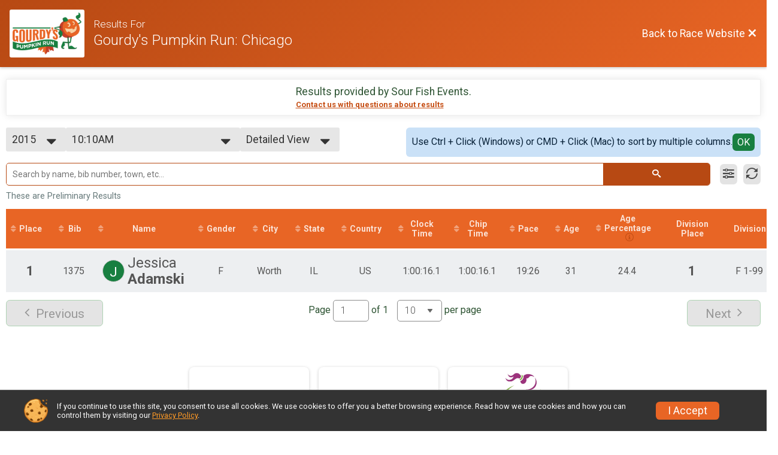

--- FILE ---
content_type: text/html; charset=utf-8
request_url: https://www.google.com/recaptcha/api2/anchor?ar=1&k=6Le2j5sUAAAAAMF1kBiipU0apiFMPV6PW36ICdtA&co=aHR0cHM6Ly9jaGljYWdvc2lnbnVwLmdvdXJkeXNwdW1wa2lucnVuLmNvbTo0NDM.&hl=en&v=PoyoqOPhxBO7pBk68S4YbpHZ&size=normal&anchor-ms=20000&execute-ms=30000&cb=cqseyxxc7g0t
body_size: 49423
content:
<!DOCTYPE HTML><html dir="ltr" lang="en"><head><meta http-equiv="Content-Type" content="text/html; charset=UTF-8">
<meta http-equiv="X-UA-Compatible" content="IE=edge">
<title>reCAPTCHA</title>
<style type="text/css">
/* cyrillic-ext */
@font-face {
  font-family: 'Roboto';
  font-style: normal;
  font-weight: 400;
  font-stretch: 100%;
  src: url(//fonts.gstatic.com/s/roboto/v48/KFO7CnqEu92Fr1ME7kSn66aGLdTylUAMa3GUBHMdazTgWw.woff2) format('woff2');
  unicode-range: U+0460-052F, U+1C80-1C8A, U+20B4, U+2DE0-2DFF, U+A640-A69F, U+FE2E-FE2F;
}
/* cyrillic */
@font-face {
  font-family: 'Roboto';
  font-style: normal;
  font-weight: 400;
  font-stretch: 100%;
  src: url(//fonts.gstatic.com/s/roboto/v48/KFO7CnqEu92Fr1ME7kSn66aGLdTylUAMa3iUBHMdazTgWw.woff2) format('woff2');
  unicode-range: U+0301, U+0400-045F, U+0490-0491, U+04B0-04B1, U+2116;
}
/* greek-ext */
@font-face {
  font-family: 'Roboto';
  font-style: normal;
  font-weight: 400;
  font-stretch: 100%;
  src: url(//fonts.gstatic.com/s/roboto/v48/KFO7CnqEu92Fr1ME7kSn66aGLdTylUAMa3CUBHMdazTgWw.woff2) format('woff2');
  unicode-range: U+1F00-1FFF;
}
/* greek */
@font-face {
  font-family: 'Roboto';
  font-style: normal;
  font-weight: 400;
  font-stretch: 100%;
  src: url(//fonts.gstatic.com/s/roboto/v48/KFO7CnqEu92Fr1ME7kSn66aGLdTylUAMa3-UBHMdazTgWw.woff2) format('woff2');
  unicode-range: U+0370-0377, U+037A-037F, U+0384-038A, U+038C, U+038E-03A1, U+03A3-03FF;
}
/* math */
@font-face {
  font-family: 'Roboto';
  font-style: normal;
  font-weight: 400;
  font-stretch: 100%;
  src: url(//fonts.gstatic.com/s/roboto/v48/KFO7CnqEu92Fr1ME7kSn66aGLdTylUAMawCUBHMdazTgWw.woff2) format('woff2');
  unicode-range: U+0302-0303, U+0305, U+0307-0308, U+0310, U+0312, U+0315, U+031A, U+0326-0327, U+032C, U+032F-0330, U+0332-0333, U+0338, U+033A, U+0346, U+034D, U+0391-03A1, U+03A3-03A9, U+03B1-03C9, U+03D1, U+03D5-03D6, U+03F0-03F1, U+03F4-03F5, U+2016-2017, U+2034-2038, U+203C, U+2040, U+2043, U+2047, U+2050, U+2057, U+205F, U+2070-2071, U+2074-208E, U+2090-209C, U+20D0-20DC, U+20E1, U+20E5-20EF, U+2100-2112, U+2114-2115, U+2117-2121, U+2123-214F, U+2190, U+2192, U+2194-21AE, U+21B0-21E5, U+21F1-21F2, U+21F4-2211, U+2213-2214, U+2216-22FF, U+2308-230B, U+2310, U+2319, U+231C-2321, U+2336-237A, U+237C, U+2395, U+239B-23B7, U+23D0, U+23DC-23E1, U+2474-2475, U+25AF, U+25B3, U+25B7, U+25BD, U+25C1, U+25CA, U+25CC, U+25FB, U+266D-266F, U+27C0-27FF, U+2900-2AFF, U+2B0E-2B11, U+2B30-2B4C, U+2BFE, U+3030, U+FF5B, U+FF5D, U+1D400-1D7FF, U+1EE00-1EEFF;
}
/* symbols */
@font-face {
  font-family: 'Roboto';
  font-style: normal;
  font-weight: 400;
  font-stretch: 100%;
  src: url(//fonts.gstatic.com/s/roboto/v48/KFO7CnqEu92Fr1ME7kSn66aGLdTylUAMaxKUBHMdazTgWw.woff2) format('woff2');
  unicode-range: U+0001-000C, U+000E-001F, U+007F-009F, U+20DD-20E0, U+20E2-20E4, U+2150-218F, U+2190, U+2192, U+2194-2199, U+21AF, U+21E6-21F0, U+21F3, U+2218-2219, U+2299, U+22C4-22C6, U+2300-243F, U+2440-244A, U+2460-24FF, U+25A0-27BF, U+2800-28FF, U+2921-2922, U+2981, U+29BF, U+29EB, U+2B00-2BFF, U+4DC0-4DFF, U+FFF9-FFFB, U+10140-1018E, U+10190-1019C, U+101A0, U+101D0-101FD, U+102E0-102FB, U+10E60-10E7E, U+1D2C0-1D2D3, U+1D2E0-1D37F, U+1F000-1F0FF, U+1F100-1F1AD, U+1F1E6-1F1FF, U+1F30D-1F30F, U+1F315, U+1F31C, U+1F31E, U+1F320-1F32C, U+1F336, U+1F378, U+1F37D, U+1F382, U+1F393-1F39F, U+1F3A7-1F3A8, U+1F3AC-1F3AF, U+1F3C2, U+1F3C4-1F3C6, U+1F3CA-1F3CE, U+1F3D4-1F3E0, U+1F3ED, U+1F3F1-1F3F3, U+1F3F5-1F3F7, U+1F408, U+1F415, U+1F41F, U+1F426, U+1F43F, U+1F441-1F442, U+1F444, U+1F446-1F449, U+1F44C-1F44E, U+1F453, U+1F46A, U+1F47D, U+1F4A3, U+1F4B0, U+1F4B3, U+1F4B9, U+1F4BB, U+1F4BF, U+1F4C8-1F4CB, U+1F4D6, U+1F4DA, U+1F4DF, U+1F4E3-1F4E6, U+1F4EA-1F4ED, U+1F4F7, U+1F4F9-1F4FB, U+1F4FD-1F4FE, U+1F503, U+1F507-1F50B, U+1F50D, U+1F512-1F513, U+1F53E-1F54A, U+1F54F-1F5FA, U+1F610, U+1F650-1F67F, U+1F687, U+1F68D, U+1F691, U+1F694, U+1F698, U+1F6AD, U+1F6B2, U+1F6B9-1F6BA, U+1F6BC, U+1F6C6-1F6CF, U+1F6D3-1F6D7, U+1F6E0-1F6EA, U+1F6F0-1F6F3, U+1F6F7-1F6FC, U+1F700-1F7FF, U+1F800-1F80B, U+1F810-1F847, U+1F850-1F859, U+1F860-1F887, U+1F890-1F8AD, U+1F8B0-1F8BB, U+1F8C0-1F8C1, U+1F900-1F90B, U+1F93B, U+1F946, U+1F984, U+1F996, U+1F9E9, U+1FA00-1FA6F, U+1FA70-1FA7C, U+1FA80-1FA89, U+1FA8F-1FAC6, U+1FACE-1FADC, U+1FADF-1FAE9, U+1FAF0-1FAF8, U+1FB00-1FBFF;
}
/* vietnamese */
@font-face {
  font-family: 'Roboto';
  font-style: normal;
  font-weight: 400;
  font-stretch: 100%;
  src: url(//fonts.gstatic.com/s/roboto/v48/KFO7CnqEu92Fr1ME7kSn66aGLdTylUAMa3OUBHMdazTgWw.woff2) format('woff2');
  unicode-range: U+0102-0103, U+0110-0111, U+0128-0129, U+0168-0169, U+01A0-01A1, U+01AF-01B0, U+0300-0301, U+0303-0304, U+0308-0309, U+0323, U+0329, U+1EA0-1EF9, U+20AB;
}
/* latin-ext */
@font-face {
  font-family: 'Roboto';
  font-style: normal;
  font-weight: 400;
  font-stretch: 100%;
  src: url(//fonts.gstatic.com/s/roboto/v48/KFO7CnqEu92Fr1ME7kSn66aGLdTylUAMa3KUBHMdazTgWw.woff2) format('woff2');
  unicode-range: U+0100-02BA, U+02BD-02C5, U+02C7-02CC, U+02CE-02D7, U+02DD-02FF, U+0304, U+0308, U+0329, U+1D00-1DBF, U+1E00-1E9F, U+1EF2-1EFF, U+2020, U+20A0-20AB, U+20AD-20C0, U+2113, U+2C60-2C7F, U+A720-A7FF;
}
/* latin */
@font-face {
  font-family: 'Roboto';
  font-style: normal;
  font-weight: 400;
  font-stretch: 100%;
  src: url(//fonts.gstatic.com/s/roboto/v48/KFO7CnqEu92Fr1ME7kSn66aGLdTylUAMa3yUBHMdazQ.woff2) format('woff2');
  unicode-range: U+0000-00FF, U+0131, U+0152-0153, U+02BB-02BC, U+02C6, U+02DA, U+02DC, U+0304, U+0308, U+0329, U+2000-206F, U+20AC, U+2122, U+2191, U+2193, U+2212, U+2215, U+FEFF, U+FFFD;
}
/* cyrillic-ext */
@font-face {
  font-family: 'Roboto';
  font-style: normal;
  font-weight: 500;
  font-stretch: 100%;
  src: url(//fonts.gstatic.com/s/roboto/v48/KFO7CnqEu92Fr1ME7kSn66aGLdTylUAMa3GUBHMdazTgWw.woff2) format('woff2');
  unicode-range: U+0460-052F, U+1C80-1C8A, U+20B4, U+2DE0-2DFF, U+A640-A69F, U+FE2E-FE2F;
}
/* cyrillic */
@font-face {
  font-family: 'Roboto';
  font-style: normal;
  font-weight: 500;
  font-stretch: 100%;
  src: url(//fonts.gstatic.com/s/roboto/v48/KFO7CnqEu92Fr1ME7kSn66aGLdTylUAMa3iUBHMdazTgWw.woff2) format('woff2');
  unicode-range: U+0301, U+0400-045F, U+0490-0491, U+04B0-04B1, U+2116;
}
/* greek-ext */
@font-face {
  font-family: 'Roboto';
  font-style: normal;
  font-weight: 500;
  font-stretch: 100%;
  src: url(//fonts.gstatic.com/s/roboto/v48/KFO7CnqEu92Fr1ME7kSn66aGLdTylUAMa3CUBHMdazTgWw.woff2) format('woff2');
  unicode-range: U+1F00-1FFF;
}
/* greek */
@font-face {
  font-family: 'Roboto';
  font-style: normal;
  font-weight: 500;
  font-stretch: 100%;
  src: url(//fonts.gstatic.com/s/roboto/v48/KFO7CnqEu92Fr1ME7kSn66aGLdTylUAMa3-UBHMdazTgWw.woff2) format('woff2');
  unicode-range: U+0370-0377, U+037A-037F, U+0384-038A, U+038C, U+038E-03A1, U+03A3-03FF;
}
/* math */
@font-face {
  font-family: 'Roboto';
  font-style: normal;
  font-weight: 500;
  font-stretch: 100%;
  src: url(//fonts.gstatic.com/s/roboto/v48/KFO7CnqEu92Fr1ME7kSn66aGLdTylUAMawCUBHMdazTgWw.woff2) format('woff2');
  unicode-range: U+0302-0303, U+0305, U+0307-0308, U+0310, U+0312, U+0315, U+031A, U+0326-0327, U+032C, U+032F-0330, U+0332-0333, U+0338, U+033A, U+0346, U+034D, U+0391-03A1, U+03A3-03A9, U+03B1-03C9, U+03D1, U+03D5-03D6, U+03F0-03F1, U+03F4-03F5, U+2016-2017, U+2034-2038, U+203C, U+2040, U+2043, U+2047, U+2050, U+2057, U+205F, U+2070-2071, U+2074-208E, U+2090-209C, U+20D0-20DC, U+20E1, U+20E5-20EF, U+2100-2112, U+2114-2115, U+2117-2121, U+2123-214F, U+2190, U+2192, U+2194-21AE, U+21B0-21E5, U+21F1-21F2, U+21F4-2211, U+2213-2214, U+2216-22FF, U+2308-230B, U+2310, U+2319, U+231C-2321, U+2336-237A, U+237C, U+2395, U+239B-23B7, U+23D0, U+23DC-23E1, U+2474-2475, U+25AF, U+25B3, U+25B7, U+25BD, U+25C1, U+25CA, U+25CC, U+25FB, U+266D-266F, U+27C0-27FF, U+2900-2AFF, U+2B0E-2B11, U+2B30-2B4C, U+2BFE, U+3030, U+FF5B, U+FF5D, U+1D400-1D7FF, U+1EE00-1EEFF;
}
/* symbols */
@font-face {
  font-family: 'Roboto';
  font-style: normal;
  font-weight: 500;
  font-stretch: 100%;
  src: url(//fonts.gstatic.com/s/roboto/v48/KFO7CnqEu92Fr1ME7kSn66aGLdTylUAMaxKUBHMdazTgWw.woff2) format('woff2');
  unicode-range: U+0001-000C, U+000E-001F, U+007F-009F, U+20DD-20E0, U+20E2-20E4, U+2150-218F, U+2190, U+2192, U+2194-2199, U+21AF, U+21E6-21F0, U+21F3, U+2218-2219, U+2299, U+22C4-22C6, U+2300-243F, U+2440-244A, U+2460-24FF, U+25A0-27BF, U+2800-28FF, U+2921-2922, U+2981, U+29BF, U+29EB, U+2B00-2BFF, U+4DC0-4DFF, U+FFF9-FFFB, U+10140-1018E, U+10190-1019C, U+101A0, U+101D0-101FD, U+102E0-102FB, U+10E60-10E7E, U+1D2C0-1D2D3, U+1D2E0-1D37F, U+1F000-1F0FF, U+1F100-1F1AD, U+1F1E6-1F1FF, U+1F30D-1F30F, U+1F315, U+1F31C, U+1F31E, U+1F320-1F32C, U+1F336, U+1F378, U+1F37D, U+1F382, U+1F393-1F39F, U+1F3A7-1F3A8, U+1F3AC-1F3AF, U+1F3C2, U+1F3C4-1F3C6, U+1F3CA-1F3CE, U+1F3D4-1F3E0, U+1F3ED, U+1F3F1-1F3F3, U+1F3F5-1F3F7, U+1F408, U+1F415, U+1F41F, U+1F426, U+1F43F, U+1F441-1F442, U+1F444, U+1F446-1F449, U+1F44C-1F44E, U+1F453, U+1F46A, U+1F47D, U+1F4A3, U+1F4B0, U+1F4B3, U+1F4B9, U+1F4BB, U+1F4BF, U+1F4C8-1F4CB, U+1F4D6, U+1F4DA, U+1F4DF, U+1F4E3-1F4E6, U+1F4EA-1F4ED, U+1F4F7, U+1F4F9-1F4FB, U+1F4FD-1F4FE, U+1F503, U+1F507-1F50B, U+1F50D, U+1F512-1F513, U+1F53E-1F54A, U+1F54F-1F5FA, U+1F610, U+1F650-1F67F, U+1F687, U+1F68D, U+1F691, U+1F694, U+1F698, U+1F6AD, U+1F6B2, U+1F6B9-1F6BA, U+1F6BC, U+1F6C6-1F6CF, U+1F6D3-1F6D7, U+1F6E0-1F6EA, U+1F6F0-1F6F3, U+1F6F7-1F6FC, U+1F700-1F7FF, U+1F800-1F80B, U+1F810-1F847, U+1F850-1F859, U+1F860-1F887, U+1F890-1F8AD, U+1F8B0-1F8BB, U+1F8C0-1F8C1, U+1F900-1F90B, U+1F93B, U+1F946, U+1F984, U+1F996, U+1F9E9, U+1FA00-1FA6F, U+1FA70-1FA7C, U+1FA80-1FA89, U+1FA8F-1FAC6, U+1FACE-1FADC, U+1FADF-1FAE9, U+1FAF0-1FAF8, U+1FB00-1FBFF;
}
/* vietnamese */
@font-face {
  font-family: 'Roboto';
  font-style: normal;
  font-weight: 500;
  font-stretch: 100%;
  src: url(//fonts.gstatic.com/s/roboto/v48/KFO7CnqEu92Fr1ME7kSn66aGLdTylUAMa3OUBHMdazTgWw.woff2) format('woff2');
  unicode-range: U+0102-0103, U+0110-0111, U+0128-0129, U+0168-0169, U+01A0-01A1, U+01AF-01B0, U+0300-0301, U+0303-0304, U+0308-0309, U+0323, U+0329, U+1EA0-1EF9, U+20AB;
}
/* latin-ext */
@font-face {
  font-family: 'Roboto';
  font-style: normal;
  font-weight: 500;
  font-stretch: 100%;
  src: url(//fonts.gstatic.com/s/roboto/v48/KFO7CnqEu92Fr1ME7kSn66aGLdTylUAMa3KUBHMdazTgWw.woff2) format('woff2');
  unicode-range: U+0100-02BA, U+02BD-02C5, U+02C7-02CC, U+02CE-02D7, U+02DD-02FF, U+0304, U+0308, U+0329, U+1D00-1DBF, U+1E00-1E9F, U+1EF2-1EFF, U+2020, U+20A0-20AB, U+20AD-20C0, U+2113, U+2C60-2C7F, U+A720-A7FF;
}
/* latin */
@font-face {
  font-family: 'Roboto';
  font-style: normal;
  font-weight: 500;
  font-stretch: 100%;
  src: url(//fonts.gstatic.com/s/roboto/v48/KFO7CnqEu92Fr1ME7kSn66aGLdTylUAMa3yUBHMdazQ.woff2) format('woff2');
  unicode-range: U+0000-00FF, U+0131, U+0152-0153, U+02BB-02BC, U+02C6, U+02DA, U+02DC, U+0304, U+0308, U+0329, U+2000-206F, U+20AC, U+2122, U+2191, U+2193, U+2212, U+2215, U+FEFF, U+FFFD;
}
/* cyrillic-ext */
@font-face {
  font-family: 'Roboto';
  font-style: normal;
  font-weight: 900;
  font-stretch: 100%;
  src: url(//fonts.gstatic.com/s/roboto/v48/KFO7CnqEu92Fr1ME7kSn66aGLdTylUAMa3GUBHMdazTgWw.woff2) format('woff2');
  unicode-range: U+0460-052F, U+1C80-1C8A, U+20B4, U+2DE0-2DFF, U+A640-A69F, U+FE2E-FE2F;
}
/* cyrillic */
@font-face {
  font-family: 'Roboto';
  font-style: normal;
  font-weight: 900;
  font-stretch: 100%;
  src: url(//fonts.gstatic.com/s/roboto/v48/KFO7CnqEu92Fr1ME7kSn66aGLdTylUAMa3iUBHMdazTgWw.woff2) format('woff2');
  unicode-range: U+0301, U+0400-045F, U+0490-0491, U+04B0-04B1, U+2116;
}
/* greek-ext */
@font-face {
  font-family: 'Roboto';
  font-style: normal;
  font-weight: 900;
  font-stretch: 100%;
  src: url(//fonts.gstatic.com/s/roboto/v48/KFO7CnqEu92Fr1ME7kSn66aGLdTylUAMa3CUBHMdazTgWw.woff2) format('woff2');
  unicode-range: U+1F00-1FFF;
}
/* greek */
@font-face {
  font-family: 'Roboto';
  font-style: normal;
  font-weight: 900;
  font-stretch: 100%;
  src: url(//fonts.gstatic.com/s/roboto/v48/KFO7CnqEu92Fr1ME7kSn66aGLdTylUAMa3-UBHMdazTgWw.woff2) format('woff2');
  unicode-range: U+0370-0377, U+037A-037F, U+0384-038A, U+038C, U+038E-03A1, U+03A3-03FF;
}
/* math */
@font-face {
  font-family: 'Roboto';
  font-style: normal;
  font-weight: 900;
  font-stretch: 100%;
  src: url(//fonts.gstatic.com/s/roboto/v48/KFO7CnqEu92Fr1ME7kSn66aGLdTylUAMawCUBHMdazTgWw.woff2) format('woff2');
  unicode-range: U+0302-0303, U+0305, U+0307-0308, U+0310, U+0312, U+0315, U+031A, U+0326-0327, U+032C, U+032F-0330, U+0332-0333, U+0338, U+033A, U+0346, U+034D, U+0391-03A1, U+03A3-03A9, U+03B1-03C9, U+03D1, U+03D5-03D6, U+03F0-03F1, U+03F4-03F5, U+2016-2017, U+2034-2038, U+203C, U+2040, U+2043, U+2047, U+2050, U+2057, U+205F, U+2070-2071, U+2074-208E, U+2090-209C, U+20D0-20DC, U+20E1, U+20E5-20EF, U+2100-2112, U+2114-2115, U+2117-2121, U+2123-214F, U+2190, U+2192, U+2194-21AE, U+21B0-21E5, U+21F1-21F2, U+21F4-2211, U+2213-2214, U+2216-22FF, U+2308-230B, U+2310, U+2319, U+231C-2321, U+2336-237A, U+237C, U+2395, U+239B-23B7, U+23D0, U+23DC-23E1, U+2474-2475, U+25AF, U+25B3, U+25B7, U+25BD, U+25C1, U+25CA, U+25CC, U+25FB, U+266D-266F, U+27C0-27FF, U+2900-2AFF, U+2B0E-2B11, U+2B30-2B4C, U+2BFE, U+3030, U+FF5B, U+FF5D, U+1D400-1D7FF, U+1EE00-1EEFF;
}
/* symbols */
@font-face {
  font-family: 'Roboto';
  font-style: normal;
  font-weight: 900;
  font-stretch: 100%;
  src: url(//fonts.gstatic.com/s/roboto/v48/KFO7CnqEu92Fr1ME7kSn66aGLdTylUAMaxKUBHMdazTgWw.woff2) format('woff2');
  unicode-range: U+0001-000C, U+000E-001F, U+007F-009F, U+20DD-20E0, U+20E2-20E4, U+2150-218F, U+2190, U+2192, U+2194-2199, U+21AF, U+21E6-21F0, U+21F3, U+2218-2219, U+2299, U+22C4-22C6, U+2300-243F, U+2440-244A, U+2460-24FF, U+25A0-27BF, U+2800-28FF, U+2921-2922, U+2981, U+29BF, U+29EB, U+2B00-2BFF, U+4DC0-4DFF, U+FFF9-FFFB, U+10140-1018E, U+10190-1019C, U+101A0, U+101D0-101FD, U+102E0-102FB, U+10E60-10E7E, U+1D2C0-1D2D3, U+1D2E0-1D37F, U+1F000-1F0FF, U+1F100-1F1AD, U+1F1E6-1F1FF, U+1F30D-1F30F, U+1F315, U+1F31C, U+1F31E, U+1F320-1F32C, U+1F336, U+1F378, U+1F37D, U+1F382, U+1F393-1F39F, U+1F3A7-1F3A8, U+1F3AC-1F3AF, U+1F3C2, U+1F3C4-1F3C6, U+1F3CA-1F3CE, U+1F3D4-1F3E0, U+1F3ED, U+1F3F1-1F3F3, U+1F3F5-1F3F7, U+1F408, U+1F415, U+1F41F, U+1F426, U+1F43F, U+1F441-1F442, U+1F444, U+1F446-1F449, U+1F44C-1F44E, U+1F453, U+1F46A, U+1F47D, U+1F4A3, U+1F4B0, U+1F4B3, U+1F4B9, U+1F4BB, U+1F4BF, U+1F4C8-1F4CB, U+1F4D6, U+1F4DA, U+1F4DF, U+1F4E3-1F4E6, U+1F4EA-1F4ED, U+1F4F7, U+1F4F9-1F4FB, U+1F4FD-1F4FE, U+1F503, U+1F507-1F50B, U+1F50D, U+1F512-1F513, U+1F53E-1F54A, U+1F54F-1F5FA, U+1F610, U+1F650-1F67F, U+1F687, U+1F68D, U+1F691, U+1F694, U+1F698, U+1F6AD, U+1F6B2, U+1F6B9-1F6BA, U+1F6BC, U+1F6C6-1F6CF, U+1F6D3-1F6D7, U+1F6E0-1F6EA, U+1F6F0-1F6F3, U+1F6F7-1F6FC, U+1F700-1F7FF, U+1F800-1F80B, U+1F810-1F847, U+1F850-1F859, U+1F860-1F887, U+1F890-1F8AD, U+1F8B0-1F8BB, U+1F8C0-1F8C1, U+1F900-1F90B, U+1F93B, U+1F946, U+1F984, U+1F996, U+1F9E9, U+1FA00-1FA6F, U+1FA70-1FA7C, U+1FA80-1FA89, U+1FA8F-1FAC6, U+1FACE-1FADC, U+1FADF-1FAE9, U+1FAF0-1FAF8, U+1FB00-1FBFF;
}
/* vietnamese */
@font-face {
  font-family: 'Roboto';
  font-style: normal;
  font-weight: 900;
  font-stretch: 100%;
  src: url(//fonts.gstatic.com/s/roboto/v48/KFO7CnqEu92Fr1ME7kSn66aGLdTylUAMa3OUBHMdazTgWw.woff2) format('woff2');
  unicode-range: U+0102-0103, U+0110-0111, U+0128-0129, U+0168-0169, U+01A0-01A1, U+01AF-01B0, U+0300-0301, U+0303-0304, U+0308-0309, U+0323, U+0329, U+1EA0-1EF9, U+20AB;
}
/* latin-ext */
@font-face {
  font-family: 'Roboto';
  font-style: normal;
  font-weight: 900;
  font-stretch: 100%;
  src: url(//fonts.gstatic.com/s/roboto/v48/KFO7CnqEu92Fr1ME7kSn66aGLdTylUAMa3KUBHMdazTgWw.woff2) format('woff2');
  unicode-range: U+0100-02BA, U+02BD-02C5, U+02C7-02CC, U+02CE-02D7, U+02DD-02FF, U+0304, U+0308, U+0329, U+1D00-1DBF, U+1E00-1E9F, U+1EF2-1EFF, U+2020, U+20A0-20AB, U+20AD-20C0, U+2113, U+2C60-2C7F, U+A720-A7FF;
}
/* latin */
@font-face {
  font-family: 'Roboto';
  font-style: normal;
  font-weight: 900;
  font-stretch: 100%;
  src: url(//fonts.gstatic.com/s/roboto/v48/KFO7CnqEu92Fr1ME7kSn66aGLdTylUAMa3yUBHMdazQ.woff2) format('woff2');
  unicode-range: U+0000-00FF, U+0131, U+0152-0153, U+02BB-02BC, U+02C6, U+02DA, U+02DC, U+0304, U+0308, U+0329, U+2000-206F, U+20AC, U+2122, U+2191, U+2193, U+2212, U+2215, U+FEFF, U+FFFD;
}

</style>
<link rel="stylesheet" type="text/css" href="https://www.gstatic.com/recaptcha/releases/PoyoqOPhxBO7pBk68S4YbpHZ/styles__ltr.css">
<script nonce="N7wY39MXre2ZDzwEKab4Rg" type="text/javascript">window['__recaptcha_api'] = 'https://www.google.com/recaptcha/api2/';</script>
<script type="text/javascript" src="https://www.gstatic.com/recaptcha/releases/PoyoqOPhxBO7pBk68S4YbpHZ/recaptcha__en.js" nonce="N7wY39MXre2ZDzwEKab4Rg">
      
    </script></head>
<body><div id="rc-anchor-alert" class="rc-anchor-alert"></div>
<input type="hidden" id="recaptcha-token" value="[base64]">
<script type="text/javascript" nonce="N7wY39MXre2ZDzwEKab4Rg">
      recaptcha.anchor.Main.init("[\x22ainput\x22,[\x22bgdata\x22,\x22\x22,\[base64]/[base64]/bmV3IFpbdF0obVswXSk6Sz09Mj9uZXcgWlt0XShtWzBdLG1bMV0pOks9PTM/bmV3IFpbdF0obVswXSxtWzFdLG1bMl0pOks9PTQ/[base64]/[base64]/[base64]/[base64]/[base64]/[base64]/[base64]/[base64]/[base64]/[base64]/[base64]/[base64]/[base64]/[base64]\\u003d\\u003d\x22,\[base64]\\u003d\x22,\x22w5vCqU7Cv8O4w6rCgFVGBjDCv8Ktw6hWecKEwplfwonDkRbDgho+w74Fw7USwpTDvCZHw5IQO8KxRx9KWA/DhMOrWAPCusOxwrZ9wpV9w5fCgcOgw7YTWcOLw68kaSnDkcKQw7gtwo0pYcOQwp9SPcK/[base64]/DqRzCqycxw7szK1LDksKvw67DscOafFXDji7DksK2w6jDoVt3VcKWwpNJw5DDvwjDtsKFwqwEwq8/S2fDvR0TayPDisOBY8OkFMKuwrPDtj4MacO2wogYw6bCo34dRsOlwr4Gwo3Dg8Kyw7lcwpkWBhxRw4omIhLCv8KBwrcNw6fDmQ44wro+XTtEUVbCvk5ZwoDDpcKeYMKGOMOobRTCusK1w5bDrsK6w7p/woZbMQbCqiTDgyxVwpXDm0A2N2TDv2d9XyIaw5bDncKAw69pw57CtsO8FMOQOsKEPsKGM15IworDpzvChB/DhATCsE7CqsKtPsOCeUsjDUd2KMOUw6pBw5JqfsK3wrPDuGEjGTU5w63CixMzai/CswwRwrfCjSkUE8K2T8KzwoHDikBxwps8w6/CjMK0wozCrykJwo9zw5V/wpbDmTBCw5o4Bz4YwpQIDMOHw5zDgUMdw68GOMOTwrLChsOzwoPCtFxiQEQjCAnCusKXYzfDvB96ccO2H8OawoU5w7TDisO5CEV8ScK6R8OUS8ONw5kIwr/DncOcIMK5CcOUw4liVQB0w5UXwpN0dTEbAF/CpcKad0DDt8KCwo3CvSjDqMK7woXDjC0JWxEDw5XDvcOXOXkWw4xFLCwbLAbDnjUIwpPCosOXDlw3T20Rw67CnCTCmBLCvcKOw43DsDFKw4Vgw5YhMcOjw6zDjGNpwpwCGGlAw502IcOQNA/[base64]/[base64]/[base64]/[base64]/DpErCtkvDm3fCo8OoFVXDllMvWMOdw6MtA8Kad8Otwok0w7TDp2XCiTAZw6LCqcOKw6sifMKOFR8yB8OgNXLCsBjDgMO0VQ0rVsK4bDgrwohLT0/[base64]/[base64]/DgggPwoMeXixLdSYZEyfCuMKRdsO7AcKDwpjDkQ/CqyvDqsO0wq/Dv15yw43CucOdw4IrHsKgRcK8wr7DoWrChjbDtgkLasK1ZnXDtzBwRMKCw5Ubwql9PMKxPQEUw7XDhB5zaV8Ww43DosOEAB/Co8KMwo7DmcOnwpBAAQA+worCvsKHwoIDPcKuwr3Dr8KSF8KNw4rCk8KAwoHCo00/[base64]/Ck8KXI8OeS8KXwqvChMOqw6l0DVMEccO+dR9sM3gew73CvMKTVFJlYixJB8KNwqlTw6dOw7McwoV8w43CmUIEC8Oww4APS8Kkw4vDtw0ww4PDjkfCrsKqR0PCqMOmZTwew7Jawo56w5ZuSMKyWcObA0XCs8OJGcKSQw4zXcO3woI1w4BXH8O/[base64]/DssKQw6lJe8O8wpzDpB0VbMKaFMODGUc/w5dDcx3Dq8K+fsK7wqwWL8KvWWXDk2zCgcK4w4vCtcKnwrgxBMKPSMOhwqzDs8Kcw4tMw7bDijzCpcKqwo0GbAMQJxgGw5TCo8OcMsKdeMKFE2/CiHnCgMOQw6ARwr4uNMOYTThKw6HCs8KLTCx3bGfCpcKvC17DmXcSUMOQBMOeeQ0CwqzDt8Otwo/DvCk6UsONw5/Co8KXwrwUw5pMwrwswr/[base64]/CjWXDn8KOwovCuMOtEhgVw6rDocKmw7LDrDxQw6oBLsKAw5ocf8OTwphMw6V8XXAHTnDCi2NpSgZkw5tMwonDn8K/wo3DlStOwopPwr9MJ1Evwr/DmcO5XcOaXMKwasOySWABw5Vjw5DDmV/DnCbCsUsxJ8Kcw79GCMOcwo8twovDq3TDjDkswqXDmcKMw7DCjcOxNMOJwpDDrsKjwq5oQ8K3Kwdaw6nDisOowqnCoiwBGTk5OcKLDEjCtsKlHg/DksKMw6/[base64]/[base64]/MkDCi8KiwpjDjsKjDCDCoHrDtis6w4DCv8Krw7bDgcK8w6ZQeh3DucKew6Zwc8Ouw5jDl0nDjsOBwpzDk25IUsKSwq0wFMOiwqzCo397OEzDoQwQw6rDmMOTw7xQQHbCvgx4w7XCk2oGOmbDlGRlY8OKwqdDIcOSaSZZwojCs8Osw5PDrsO6w5/DgU3DlcKLwpjDlk3DncOdw6vCn8O/w4FDF33DqMKCw6DCj8OpORB+KSrDjMOfw7Y3asO2UcO4w7BBZcKhwoBRwojDocKkw4jDncKiwp/CpVfClznCtXzCnsOlAsKxNcKxb8OJwrXChMORA3vCsEVuwr0iwotBw7rCgcK6wpF3wqbCqXo1dlgewrwzwpHCrAvCoVpmwrvCoR4oCUfClFscwqrCqxLDhsOrXU88HsK/w43Cg8K5wrgvLcKcw6TCuwPCpWHDinE7w6RPdUVgw65UwqhBw7gMF8O0TRLDkMORdiTDokLCngzDnMKAaiFuw6HCtMOvCx/[base64]/ByfCuMKaEMOMwokzNCIePsO/w7dlK8Oaw5bCo3/Dq8K4GQLDtm7CvcOOJcKQwqXDqsKwwppDw5AZw6l3w5QXw4LCmFxmwqvCmcOQK3QMw7Y1wq93w5Ukw4wADsK/wobCuABWAsOSK8Odw5/CkMKwMQPDuQzCosOHGcOee1nCp8OCwp7Dn8O2eFXDvWw/[base64]/wodLXTrDhcKFwrrCnll/w6zCiFdJOsKqQADDl8Oaw6HDlsO9WS1IPcKoS1vCmQxkw4LCvsKBBcKIw5HCqyfCvA7Dh0vDvhvCk8OWw67DucK8w6AhwrrDr23DiMKjLC5Uw7wMwqHDosOpwq7CqcO0w5ZVwrfCq8KJEWDChT3CvU1wMMOZfMOSRmpkElXDk19nwqQWwrzDgRUUwq1pwohsOk/Do8Knwo7DmcOIVsOTEcOPVX7DrVDDh3HCi8KnEVfCmMKzOjc8wrvCs1zClMKrwpXDgTPCjSQCwq1CFMOPblBgwp8tOXrCusKKw4lYw7k2UiHDi1hOw5YAwp/[base64]/[base64]/DkXTClcODwoVVw63CssKMwp3Ck8KENkjDtsKYwpEHFsKfw53Duk0YwocwGzY9wo50wqzDhcOpRHQ4woxMw6bDgcK8OcOdw5Fww694BsKywrh4w4bDhyFlewFjwqZkw4DCp8KRw7DClkdYw7Zxw5jDohHDucOmwpIGVcOyEj/Cqk4Jc0LDp8OWOsKkw79KdFPCoF86V8Obw7DCjMKYw5/CjMOEwobCssOXdQvCmsKXLsK6wrTCrEVaIcOowpnCv8K9wpnDoU7CmcOBT3ULTcKbJcKaWwhUUsOaEh/CtcKtMwo+w5lcZBBaw5zDm8OmwpzCscOKRTocwpklwrJgw4LDlQk/wocbwofCv8KRasK5w43DjnrCncKoIzMPecKVw7PCoXs+RTLDgXLDmQMRwrLDmsKfPE/DkRYtPMOzwpjDvEPDv8O0wp9fwoNWLGIMBH9cw7rCgcKSwq9FFD/DkhfDrsKzw5zDsw3Cq8OTPwTDnsOoAsKgSsKrwojDthfCpcK1w4DDrA3Do8KVwprDhcOBw5llw40FXMO9cgfCicK2wp7Cr0bDo8O3w6nDjHoFMsKxwq/DlRXCrSPCr8KuEWHDnzbCqMOZTl/CkHkgf8Kdw5fCmBIALwbCpcKtwqdKfg1vw5jDuz3CkVlXEQZNw63Ct1oYalweORrCpwNVwpnCvEHCvSHDncKiwo7CmlQmwrBgRMOuw4DDkcKdwqHDunUgw5lfwozDhMK9OUgvwpHDrMOWwqzCnQ7CosOAIQhUwrxnCyEEw5rCkxE/wr1Qw4IkSsKgKVQiw6hPKsOFw5QpB8KCwqXDkcO9wqIvw5jCiMOpRMKrw5XDu8KRBMOMTcONw5kswoPCgx11EHLCqDIMPTjDosKZwo7DsMOSwpnDmsOpwpXCu11Gw4LDgcKvw53DiidBA8OdfToiDDvDpjrDkG/Cl8KfbsO+TScYIcOrw6drCsKKNcOmw60jNcKNw4HDo8Krwo19GnA8IS8KwpjCkVAuG8KuRH/DscODf3rDgSDCisONwqp8w5zDj8Olw7YgTcK/wro0wojCgTnCs8OfwpRIO8OnTEHDncOXTl5Swpl1GnXDosKfwqvDt8OOwpdfVsKAIX0yw7QOwqtPw6XDjH9YMMO/[base64]/wplFGw9XWMKTWMOvwq3CrGVQPX3DuMONIixvXcOyQsO/[base64]/CkVBNw7vCn8KewoMjUlDDhWvDo8ONInrDlsOSwrEQP8OGwp/DgTsfw7QTwrfCqMKVw54bwpVuLE/CtyUhw4l4wr/[base64]/CsOVdMOew6bDhHbDgsKww6XDmVtPB8KxD8KiHX3ChFp6bcKAC8OhwpXDsSM2ch7CkMOuwqnClsOzwoZLHVvDoSHCrwIKJ3I4wrUJHcKuw6DDl8Kxw5/ChMOAwofDqcKgccKQwrESDsK8fw4QfxrCqcOpw7t/wo08wq5yecOmwrbCjDxOwp15VVNRw6tJw6ZfWMK3V8OAw4PCg8Oiw7Jdw5HCpcOywq/DqMOCTzfDmRDDuAoOKjhlW1zCtcONdcKdfMKdFcOxMcOsOMOTKsOqw6PDnwAwQ8K+Yn8Aw53CmRvDk8O4wrHCphzDlBQpwp0Owo3CvGIpwp/CtMKcw6nDrWLDlHfDuSTCq34Uw6jCl3sRMcKISjPDj8OaGcKKw7fCuG4WXMK6BUDConzDpxEkwpBXw6HCrS3Dk1DDqV/[base64]/Du8KtQsO4KlXCijrCqzPCkXsQwoFFwrTDixJ4TcORbcKrSMKTw4lFGUdXNzDDtsOtRVUSwofCknTCphrCncOyUsOsw6wBwq9rwq4Zw7XCpS3DmwdZQzYZXl3CuTrDpxPDnzhsE8Ohwrl0w5/DunfCp8KywrHDisKaY0DCosKswrEEw7XCksKvwpNbb8ORdMOuwr3Co8OewpZmwpExfsK3wq/CpsO+GsK9w5MwD8KGwrlZax3DoR3Dh8OJXsO3S8O2wpzDrBohcsOPV8O/[base64]/CmmZMbcKzwqQ8OxXCryQHDkckWx3CisKPw7rChiDCtcK5wppCw7ZZwqx1HcOBwrV/w4Ujw53CjXZ6dMO2w4cww7MKwo7CgHcsKVTCvcOeRw0uw4LCnsOdwovCjELDksKfOkMMPkM0wpAhwpLDojzCkHU/w6tHf0nCqsKxQcOTe8KDwp7Dp8KIwo7ChVzDgWASw6LDtcKUwqV8dMK9MmDChcOTfXrDoRp+w7ZWwrwTQyPCom9gw4bCt8Kpw7E5w6J5wr3Dq0AyXMKQwpx/woNgw7pjcDDCghvDvB1lwqTCpMKOwr3DuUwiw4Q2BB3Cl0jClsKKLcKvwr/DhGnDoMOywoNzw6EKw5BJUljCnlVwLsOvwpdfakPDoMOlwoNsw5N/N8K9QsO+GBVrw7VVw4V3wr0Pw4lWwpIPwrLDj8KkK8OEZsOLwoJPTMKMWcKbwogiwpbCv8O2woXDtHDDkcO+ZRgDLcKtwp3DvsKCEsO4wpzDjBkQw7oQwrJKwq3Dk1LDrsOxQcONXMK6U8ODOMOGFcOhw6rComrCp8Kqw4LCu3rCqmnDuCrClDfDqMO9wrhzFsK/bsKdI8Kkw5d7w6Uew4ELw541w5sOwp8tFXxHLcK3wq0Jw63CkSQYJwM9w4fCnUQfw4s6w78QwrjCjsOrw7fCkQtiw4oQB8OzPMOifMKRYcKjFlzCjhRfUit6wp/CicOYUcOjKgfDqcKrGcODw6ppwrfCl2rCp8OFw4XCtQ/CjsONwr7DvmPDl2zCkcOzw5DDmcK/DcOZFcKnw6tyO8OMwq4Lw7fCnMK/WMOVwo3DoHhZwpnDgh8lw7xzwoLCqBgywoDDq8Olw7tUKsOrYsOMVj7ChV9KbUwANsOQJMKSw5gFEU/DrDTCuSXDtsOpwpDDmQcnwqfDiXPCtxHCp8OiTMOPfsOvwoXDp8OCDMKbwpvDjsO+HsKLw6NWw6cqA8KVF8KyasOtw6oEC0HCicOVw6jDrFx6JmzCqsKoUsOwwoRTOsKfw4TDhMOjwobCk8KuwrzCsVLCh8KaRMKEDcKtQcK3wopqEcOqwoFUw6oKw5wYVy/DssKjRcKaLwvDgcKQw5rDg0svwoh6NVYswrLChhXCucKYwoo5wqthTGDChMO1f8O4DR0CAsO/w4nCuFrDmGvCkcKMLcKEw6Ilw6LCvTw6w585wqnDmsO7UGAJw7tMasKcI8OTbDp+w6TDh8OIQRErwpbCg1V1w4VsJ8Ojwoh4wq4XwrgSFcKlwr03w7sVYSBkb8OCwr4KwrTCtU8mRmvDgQN/wqvDj8OYw606wq3DuFNPf8OPTMKFc3kzwqgJw7TDhcOiC8OowpU3w7w/ZMO5w7M0WBhAHcKZM8K6w43DrMOPBsO3TGvDmlQiARlcA01VwqvDssOiGcKqZsOWw6bCt2vCmFPDiF1Vw75Hw4DDnU07YQ1OWMOWfjtGwo/DkWzCscKswrpXwp3CnMOGw5TCjMKKw70zwobCqAxuw6zCq8Kfw4PCoMOcw5zDswgpwoF7w4vDjsOAwpbDlk/DjcOdw7VFN3wdGX3Do1BJcDHDgB7CsyQbccONw7bDo0TCt3N8bsKSw7JFLcKDPAbDr8K0wrV3P8OBBSHCrcK/woXDjsOIwqrCswLChHU2aQs1w57DlcO4GMK3VlF7D8K/w6xyw7bCscOQwrLDjMKFwoHDrsK1H1vCjFwEwp9yw7bDocOWfjfCqQxcwooWwpnDosKZw5HDnm0pwqLDkh0BwrwtD1bDrsOww4bCrcObUwlvUDdVwpLDncOOAHDDhV1NwrHCrUJowo/DkcKibljClEDCtX3CqH3Cl8KiHcOTwqEEGMO+WcONw7Q+f8KPw6FJJsKiw4pZThvDkMKrScKhw5FLwr5gEMKjwoHDgMOxwoHDncOKcTNIVQxuwpcPeXfCuV58w4fChmYnbnzDpMKmAC8CP23DusOlw78Cw6TDtGnDh2rDuR7CvMKYXkA6ZU10aEQcRMO/wrNoLRU6QcOiacOdPsOnw5shc14nUgd/[base64]/[base64]/[base64]/[base64]/CrlXCvmkSw5RtK8KXJcOwbcKkwo08w6DDoFArw6tgw6DCv8K7w4YZwpFdwrDDrcO8dHILwpxVHsKOR8OZWsOTYxDDswReTcO/wqDCn8ODwqwBwoogwpxDwpd8wpU+e1TDgBwEfCPChMO9wpMHPcKwwoEUw4/DlBvCkS9zw6/CmsOawro7w6kQD8OowrU+UhBRFMKKWjjCoxnCn8OGwoZ9wo9Ew6XCnXDCnhEdTGxGCcOvw4/CsMOAwoBJZmsSw5s1BhTDu1lCbG8SwpRnw6s+UcKxZcKOcn/DqMKoNsONLMKcPW7Di08yNQQqw6JUw7Mwbmk8FgA+w4vClMKKaMKKw6TCk8OOK8Kzw6/CnGgCesKRwrkKwq50a3HDkkzChsKbwpjCl8KVwpbDuElow6rCoERVw7hibE94M8KZccKCZ8OvwoHCpcO2wprCocKPXFkiw54aAsK0wrXDoFU9V8KaQ8O5QsKlwp/CpsKwwq7DkkFtFMK0OcKEH0UAwqvDucOzDsKnf8KoQkoGw6LCnnAqACodwrHChTzDu8Kzw6jDuVXCucOqCRvCusK+PMKDwrPCunw8W8KvB8ODesKZOsOqw73Ckn/CncKMYFVewrRJCcONSFEzWcOuNMORw4TCusKjw6HDhcK/VMKWck99w5zCt8OUw75uwr/CoDDCosK0worCiWrClg/CtUEqw6bCkn13w5jDsx3DmnB9wpDDuWnDp8OFVV7ChcOUwqlybsOtOW5oJcK6w7cnw73DscKrw6DCqTIYNcOUw63DncKLwoxTwqUzdMK4bkfDj3DDjsKFwrPCvcKjwq8fwpzCvXrCth/[base64]/DksOtWcKSw4vDhcK/w7tmOALDuMK4YcKkw4hAJsOtw74/wpLCo8K4IsK3w7k3w7QcJcOcKUXCvcOaw5JFw4LCi8Opw6/[base64]/CqMK7by09wprDv8KbwocwwrfDocOKw5dfQgAhw4Ahw5zCrsK1f8OPwrNocMKyw6R4FsOHw4FSHTLClE7CoiDCmMKyaMO2w6PCjQN5w5Q1w64xwoodw7xCw4M7wrwHwq/CiSfCjTnDhBHCjV0cwrNUQ8KswrJiLR5tOSk6w6FIwoQ9woPCt2ROdsK6WMK4c8Oew6zDl1RcC8OUwofCt8K4w5TCucKYw7/[base64]/XcOZC8K/w61uGcO+w5rCkRkECGEpw64xwr/DlcOfwrzCvcKYbF5RE8KswqMHwo3CpUpHc8KCwofCs8OAMi1yOsOJw6t9wqPCusK9IRnCtWjDhMKUw7Z2wrbDo8KDUMKNOy/CrcOdEkjCv8Ojwp3Cg8KXwqpkw5PCs8K+asKQW8KJTnrDn8ObWcKywo5DcwFDw6XDjcOZP1MKH8Oaw5MBwqHCp8OXBsOVw4cQw6IjTEhNw5lxw5hAMy4Rw548w43ChMKswr/[base64]/DpV7DlMKMOMKHwqo/[base64]/NmHCm8OVLMOew4vDo37ChGdsw6FOw73CvhvCqybCu8KATcOnw5BoCHzCv8OUCcKZXMKAfMOccsO2TMKNw53CsQQrw6deI00twqYMwr5DBXEDHMKWcMOKw5LDnMOvKkTDrWtQfhbClTTCrGfDvcKmesKrClzCmQAedsKbwr/[base64]/CoTwLwqNQYcOnDEbCuA/CisKZGMOtw4vDs2TCpXTDgV5cGsKhwpXCiFdjG1bClsKIa8KHw6Uuw4NHw5PCpMKdOFoRUGlYN8OSRsO9J8Oza8O7Uih5Fz9pwqIePMKZU8K/bcO/w4rDgsOrw78swojCvxIZw5k4w4fCs8KXZcKIGh8CwoHCnTQ7YlNgWQt6w6tKd8Ktw63DqCXCiwjCkhw/I8OBeMOSw7fCj8OqBT7Cn8OJbCTDjsKMP8O3LX0qPcORw5PDnMKzwqnDvWbDscKPAsKBw5nDsMKxQcKnGsKwwrR1Emwew6/CmV7DusO0Q0jDtgrCtGM4w4vDqT1JJ8K9wo/Ci03CuxVDw69BwrXDjWnChhnDl3rDicKXLsOdw4RVfMOUZ1XDnMO+w6HDq1AqIsOSwpjDh2zClm9iN8KdYF7DnsKWaDrDtG/DjsKcIcK5wrJvF37DqRDComlDwo7DkwbCi8O4wqZTTCh3GTJaBVpQbMObw5ABUWrDisOHw7fDmcOIw4rDtGDDvsKmw7/CqMKDw6s2fSrDsjYcwpbDmcOsP8K/w6HCty3Dm0U9w4FSwoBmScK+w5TCmcKlFhdjPGHDiG16w6rDpMKuw7InWl/DhxMpw5xeGMO4wrzCnTIVw61gBsKRwrAmw4cxXwsSwpMbM0QjIz/Dl8Obw5ZuwojCsnhsLsKcS8Kiw6BFIBbCrjgiw552OcOlwqgKKXvDhcKCwpd/cy0zwo/[base64]/[base64]/CtsKbwqR7w7Z6Cg5Owo7Cu0RDacOmUMOOUsKuwrsnAWXCjEBHQn9/w77DlsKDw7JoE8KXLAEbOggcPMO5SlMaAMOabsKtGlkUa8Kfw7zCjMOLw5fCmcKJNg3DhMKYwrLCoRwlwq9HwqbDgiHDoFnDpcK1w5DCmFxafnNSwpVxMxLDoUTCm2d9em9lDMKyU8Kkwo/CjD02LRrCrcKrw5vCmTvDtMKAwp3ClhpBw5N2esOUKjxTYsOeLsOxw6bDpy3Dp1A7By/[base64]/[base64]/Co8Kww5YmTsOGw7vCscKuNkzDigHDngrDpHwWXUjDnMKawq9SIWHDmFNMB1oowqtJw6rCtTR7a8Knw4gkf8KwSGAuwrkMVsKQw68mwpFVGEYQVsK2wpdyZkzDmsK/EcKyw4UFH8O5wrtRLTfDlVvDjBHDijnCgG9Aw51yWMKIwoRnw5kBalbCs8OaCMKJw6jDrFjDkiBNw7HDtnbDrX/[base64]/Dn0nDoUfDl2zCkcKIw6bCu3MUd8OFwrHDhCRywrLCgjnCtSHDucKYV8KAfDXCpsKQw6PDvk/[base64]/DgcKyw4rDiCR7WsOlScKTIDbDmCbDm2PDjsOOYm/DrgdVwr1Nw4XCucK/FWBYwo8Ww5DCtXDDqVTDvA/[base64]/DocKEwo3CgikOWcOOXMO4cwQnA3jDtMOGw4DChcKWw69ewofDvMObU2cuw7rCh13CgsKcwpZ3OsKIwrLDncOcAAXDr8KMa3PCgjs4w7jDgyMAw5hJwpctw4t8w4TDncOpPMK9w7RwVxAyRsOGw4xUw5M9ezgfIifDpGnChTRew4LDhz5JFVg/w5Ucw6/DkcOjDcK6wovCu8K5L8OrLsOCwrsdw6zCnmNswoNDwpZlEMKPw6zCm8O8MlvCocKTwrR9OsKkwqDDjMKZVMOWw7F4QwrDoX9iw7/CiTLDt8OGGMODbi0mw77DmRAtw7E8U8KmPxDDssKJw4F+wpTDtsKKCcOfw7EfacKGDcOowqRNw6pDwrrCisO9woN8w7LCocKNw7LDs8KcQ8Kyw6xWFwxUF8K/YEHCjFrDvQrDucK2VUAPwpYgw6wFw4XDljNvwrvDp8O7w7Y4QcOowqLDlAI3wrhpSk/CrEYdwphmLQVIfwjDuD9pEmhyw5Nnw4VIw4fCjcORw6vDkn/DgDtTw4fCqmhmRwHDncO0ZhkXw5V9WQDCnsOVwo/DrEnDvcKswoxUw5vDhMOnPsKJw4puw6PDjMOJBsKXA8Kbw6PCnS3ClsOsV8Kvw4tcw4wCY8Oyw7EowpYJw4zDuiDDtUjDsypsRsO4ScKgIMKOwq8/QXJVP8K6T3fDqwpwWcKSwpU7KiQbworDoFXCpMKdbsOmwqfDlCjDm8KKw4PDiT8Lw5TDkXvDqsOVwq1BXMKNacOWwqrDqTt2CcKAwr49UcORw692wq9aKVZSwqjCocOwwpETDsOQw77Cv3diHsOpwrZxL8K1w6JdLMOywrHCtkfCp8OLUsOzIXDDtR4rwq/CkVnDiDkcw7dWFT9WK2djw7JpOS9xw6DDmRUIP8OdHMOgIClqGDrDg8KlwqB1wr/DsT4ewqTCjXJ1CcK1T8K+a3PCk2PDo8OoQcK8wrXDm8O0KsKKasOgGDUhw4Fywp3DjQpwd8K6woB2wprCkcK8ETXDk8Ogwrl7DVzCtjhbwobDh0nDnMOUGcO+M8OvYcOHGXvDuRw6E8K0N8OwwqTDoBd/[base64]/Dj8O3wo4Tw6ZAf8O+TB1sSMOzN2VWw75+wpgMw67DiMOqwoc1LAdHwqNQL8OSwoHCsEhMdxRjw4QULXTCmsKYwqt8wqtFwq3CoMKvw6UXwq9cwr3DpMKdw6/ClhHDmMK8UiNjKGVDwrBYwpJMVcOhw57DrGJfIzzCg8OWwrB5woNzX8KUw6QwXy/CrF5Mwo8DwrjCpAPDoCM5wpLDqVfCjR/CpsKDw6IOaVonwqhmasKrUcOdwrTCgVPCvRTCtirDkMOzw6TDmMKUfcOlM8OIwrkzwpskSiVjaMKZGcOjwpFOYAtyGG4NXMKtK31yeDbDucKgw559w5QqIy/DjsO8Y8OhAMKvw4TDkcKxHXc1w4DCiVRlw5d+VsObZsKuwobDukDCv8OwVcKVwq5eEzzDvcOHw65iw7Iew6zCvsKOSsOzRHtITsKNw4LCucOVwoQ3WMO1w5XCuMKHX1hsS8Krw6sww6M6T8K9woknw4sUAsOvw60yw5BSBcObw7wCw7/[base64]/V8KCIsOkAjTCpV1Zw4vDhkDDosKyCWnDncK+w53CowUmw4nCpcKzZ8KhwrrCo2tbCAvCuMOWw7/DucKXZRp1dklqQ8Khw6vDssKqwrjCtWzDkBPDnMKyw6PDs3VDYcKyOMKlTAsMTsO/wrthwrk/YirDpMOEEhBYBMKjwr7Cgz5Jw7FNKE4+WmDCrmfCksKDw6bDqsKuOC7DgsKmw6LDrsKpPAVvA2XCt8OuQVnCnAUywp97w45YMVnCqcOCw6Z6RWprKMKiw5phIMK4w4ZtM2kmMzzDvgQiQ8Oow7ZqwoTChmnCoMKHwpF/bsKlb2IoPl8hwqvDjsO6dMKSw5XDoxdRSW7Csi0qwolrw5bCi10dcjxzw5zCmQcwLkweAcOmOMO+w5Y9w77CgBfCo31Pw6/CmgUDwo/DmwpFPcKKwo9EwpLCnsKTw5LCoMORM8O4w5HCjEo7w5ELw4k5M8KSaMKjwpAuRsO8woQjw4kERsOLw7UHIynDn8O+wpQgw7oeT8KiPcO4w7DCksO+bUxzfgPChB/CpzPDnMKnQ8OOwpHCv8KCQAwGBjzCkQRWNDl+bcKFw5UywoQyS2k+FcONwoNnA8O9wpFXGsOkw5ghwqbCpgnChS5KPcKzworCmMKew4DDoMOjw7jDpMKJw5/Cm8OGw5NIw4tICMOlRMKvw6Rdw4jCowVnCU4cKsO4LD93fsK9AhvDpR5NRUgKwqXCtMO/w7TCoMKiNcONZMKKJltewpFQwojCq2onWcOVW3/DllTCg8OxIm7CtMOXC8OvX1xMbcO1HsOdFnXDlmtFwp02wqhnecK/wpTCm8OGw5/CvsOxw6xawoZew57DnkXCi8ONw4XClRnCkcOEwq8kQ8KwGTvCh8ONAMKdbcKXwrTCnDDCtcOhecKVHRg4w6/Ds8OFw60TDsKMw7vClhDDisKiYMKEw7xUw5vCr8O6wozCvDMAw6Qdw5DDn8OOPMKvw5rCj8O4TcKbGCR6wrZDwpgEwqbDsGfDssOZCy5LwrXDi8KiCisFwpfDl8K4w44ow4DDm8Omwp/[base64]/CqX/Ds8KMTMK8KE1ye1hOFWTCjsKIw5MtwqplY1Flw6LCmMKpw4nDtcOuw47CgjQBfcOBOVjDgy8aw5nCk8OiX8ObwoTDqRXCkcKiwqRiOsK1woLDh8OcTTU5esKMw63CnHgVY0E1w6/DvcKew6ksWm7CusOuw73Cu8Ktw7DCnmwew7k6wq3Dlk3DqMK7e3lreV8Lw44ZWsKpw7JcRl7DlcKPwq/DtFh7AcKAJsOfw5MFw6VoAcKnFkXDtT0RY8Osw6JgwooBbGZmwoEwSlXDqBjDmcKBw71nCMK8eQPDg8Kxw6/DogDDrMODw5PCqcOtZ8OaLVXCocKXw7jCgQE+Zn7Dn23DhzrDn8Omd1lxYsKXP8KIC0AjJBs2w7EBTV/CnGZXIH0HD8OAWwPCucOqwpzChAg/FMOPaw/CohbDuMKQPHR1wpxrEFXDqic7w5fDjkvCkMKGQ3jCocKYw59hLcOhWcKheWjCjmAXwozDpETCu8Ogw7/[base64]/I8KZwpzChzDDlTsWMVtfwpvCg1fDkTPDjXxZPRoKw4nCiE7Do8O4w5c1w7JTXGF4w5YXF39QNsOUw58XwpcAw5V3wq/DjsKww6rDkzbDvgvDvMKpdm9ZX2HCvsOhw7zCh0bDn3BKZhPCicOQQMOxw6JAbcKAw67DtcK5LsK2eMOkwosmw6Rgw5hawrHCkRrCl2w4ZcKjw7h6w585K0pFwqw+woXDscKkw7HDv3FifsKgw4vCrUljwr/DvsORe8ORVD/CjT/DlCnCisKyVk3DlMO2c8O4woZjezQeUhDDicKUTBHDlGUyfz5Wew/CqSvDvMOyL8OlHMKdXXbDsirDkyrDrEgcwq0tQsO7TcO7wq7CtmsMUTLCg8KLLyV3w4NcwoE4w5gQQwQuwpc7HwXCvCXCi3tWwoTCl8Kjwpxaw7/Dl8KnVHhrDMKXVMO+w7xJS8Oewod9LUVgwrPCjiImY8O1WsKlIcOwwoACZcKhw5DCoC4pGxMWbsO1G8K0w54ANVLDjnkIEsOJw7nDoEzDkx1fwovDigfCkMKSw6PDvRI/cFVPGMO2wqEIHcKmwofDmcKAwqHDvTMjw5BzXHpeOcOSw7PCm342ccKQw6/CjkJEEHnCjR4LQ8O1IcKQUxPDrsOxcsKiwrw7wp7DnR/DoCB8NChtKlHDq8OdD23DuMKnJMKzL2tZF8K2w61iSMKEwrRkw5PDgzXCv8KzUXPCpjjDuWHDr8KIwokoZ8KFwpvCrMO4ccO9wo7Dk8O4wqtZwofDj8OkIS8/w4nDlmQXZQ/[base64]/Dkkh0ZcKEZsOLJGd3AsKZX8O+wp4yFsOPdiLDlMKRw6fCpMKLd0XDk1ISYcKKNx3DtsO2w5UOw5x5OD8pccKiA8KXw4bCpMODw4fCn8Ogw4vClV3CtsKlw5AMQyXCmm/DosKyXMKSwr/DkEJBwrbDnBQawrvDuXjDigUsecOAwpEcw4hhw5vCpcOXw5LCpn04dXjDjsO7REdQUMKHw643O3fCiMKFwpTCshxRw4kzOmdHwp8Cw4/ClsKPwrAzw5TCgcOnwqlSwo4mw59gLEfDsQdgPQdcw408anpzA8Kzwo/DtBJScXUhwonDhcKBLgoJIVZDwprCgsKbw6TCj8O3wq4vw57ClMKawqZWfsObwoLDjsKWw7XChlxYwpvCkcKuNcK8NcKKw4LDqMO/ScOCWgkqTT/Dvhwfw4wlwo3DjUvDvT7CtMOWw5HDpSzDqcO3dATDrTUcwqA7FcOHJV3DhEPCmXFDP8O/IgDCgik0w7bCkQ86w5/CgT/DnUlCwrlCbDQEwoc+wpxfGybCsWE6S8OBwolWwqnDn8KhX8OnY8KLwpnCicOCV0ZQw4rDtcOww7Vnw4LCnH3CosO8wopcw41BwozDnMO/w6NlfzHDvXs+wqMewq3Dh8OCwoJJHWdqw5d0wrbDp1XCrcOEw7t5wpF0w4FbYMKPwq/[base64]/CqWRQP19KwqURUCnCoSsNShrCpQTDsWwQPUMDIkvCk8OACsO5K8ONw6fCuh7DvcK5EcKZw5NXI8OqW1LCv8KhZTtgL8OdKUjDpsOhXj3Ck8Okw7rDisOzJMO/P8KCPnF7FCrDscKBJVnCqsOBw7rCisOadAzChyssJcKDbELClMO7w44eKcKcwrVtHcKJH8Kyw7fDmcOgwq7CtcKgwp99RsK9woM+BjsmwpvCisOYCBlGUi9MwotFwpQ9fcKuXMKSw4pgZ8K8w7ARw4Yiw5XCj2IFwqZgwpwFYkQ3wqvDs3lUZMKiw4xQw4w9w4N/[base64]/DugUywqcFw63Dm2ktwpstSMKmCsKQwqrDnzVSw7nChMKYI8OgwoAuw44owrnDuXgjDA7CimDCo8Oww63Ch23Ct3w+Yl8WLMK8w7J1wq3Dg8Kfwo3Dk2/Dugdbwp01U8Kcwp3CmsKiwp7Crh4HwpdYM8K1w7fCl8OhU3k/wp8fNMOHUMKAw589Ty/[base64]/DksKjHDvDi8OSwqDCpMOlZ0AXcMOgw4oZwq/Dox1tZB5Uwpc/w5AMDTBNMsOXw7hsUlzCilrClSgLw5DDicKwwr5Kw5PDqiBgw7zCjsKbNcOYNGkaaHYiwq/Dhg3DhCpUfSnCoMOuQcKowqUJw6djYMKJwrjDkV3Djwl1wpM3WMOBAcK6w6DCsA93wp12UTLDs8KWwqXDsxLDuMOHwpx3w5xPDU3CsTAqY3fDjWjCkMKtWMOXLcOZw4HCr8OCwr4tbMOzwpJIaUnDqMK4MCXCiRd7AFDDosOPw4/DrMOzwrl3wp/CssKBwqdew6FKw6kfw5PClg9Kw6sXw48Pw6w9XMKyeMKUY8KYw5MhN8Kfwro/c8OIw6JQwqN/woI8w5DChcOBE8OAw4vChxgww7Bsw6c1byBBw4bDpsKYwr/DlhnCrsOrH8K7w4AyC8OOwrtzXVLDlcOPwrzCoEfCnMKma8Kqw6jDjX7DisKtwoY5wrbDgR9HHQAXKMKdwrA5wrTDrcK1MsOlw5fCuMO5woLDq8ODARJ9HMK0FsOhajg6InnCgBUGwrUNXw7Dg8KaF8KwfcK0wrkGw67ChT5cwoDCrMK/fsO+CwHDuMO4wrxUc0/CsMKyQGBbwoIKUMOjw7Qkw5LCpx7CjRbCrh/DmMOMJMKyw6bCswDDsMOSwoLDmXhoPMOCJ8KlwpjDjGrDssKDScOAw5rCqMKZBkBYwo3CinzDuinDsGloXsO1bypgOMK1wofDu8KrY2LDojTCiXfCicKawqRvwrlnIMOEw57CtsKMw7cpwq00MMKPFxt/woccKU3DvcObD8Ouw6fCuDsRHwbDiQDDncKVw57DoMO/wq7Dt3Ydw7/DiQDCo8O6w6o0wozDsRpKT8KBFMKXwr3CgMO+IyfDq28Tw6zClsOIwqV5w6HDlWvDrcKVQCU9CRYmWBc5VcKew7jCsnl6c8O/w5caW8KAKmbCiMOdwozCrsOBwq5KPkEiKVYWUwpEC8O4w5AKCwbCh8O5I8Oyw4I1c0zDsivClFnCvcKNwp/DnH9HflILw7NhMxDDvQZhwpsCJsKzw7XDuVXCoMObw4U0wrnCu8KDVMKrJWnCosO7woLDncK+D8OWw7HCh8O+w4VWwqJlwq1vw5zChsOlw64YwojCqMK4w5HClgdHGMOuYcO5QGrDllgNw4XCq2kqw7fDsjJuwp04w4vCsB3Dv2FbEMK3wplFNMO+A8K/AsKrwosiw5zCqQ/CosOHT1EQEA3DqX/CqixIwqZkb8ODA2RdT8Otwq/CokJwwqBkwpvCsQJCw5TDnXUZVgXCmcOxwqA8XMOUw67CusOZwrp3BkrCrE83E3gHKcKhNEMDAELCvMKYFSZcXw9Bw6XCnMKrwo/Cm8OlYlgnIMKAw4wrwpsYw6LDo8KiIjPDsB9oRMOcUCXClMKJIB/[base64]/[base64]/ZjXDtwzDvMK0AzQ0DcKwMsKswopHWi7DoFTCtlofw6o1Ql7Du8OOwobDhh/DlcOyUcO7w60/OmpXEj3DlTlAwpPCtcORCRvDvMK/FSAhZcO7w6zDqsKiw5HCuxPCr8OYKmLCiMKuw6AawrvCpjHCn8OZIcOJw5UgA0UZwpDCvTRtbDnDpF0/UDw8w6Ibw4XDssOew6coSCEZP2p5wovDn0PDs28aM8OMBi7DncKqdyzCuUTDt8KEE0ckY8KDw47DoB4ww6vCqMOld8OTw4rCssOEw6Zaw5bDjMK2XhzCslh6wpXDhMOaw6s2fwzDhcO0IcKawrc5EcOWw4PCh8O5w5zCpcOpGsOHwpbDrsKAbRw/cghXEGQSwqdkEENgDFN3BsKiM8KdZivDscKcUjpiwqHDrUTCkcO0PsOtEMK6wrvCpzx2aABJwotSXMKGwogxEMOdw4DDik3CsSQBw7nDlHkBw6ppKCFBw4jCgsOVMmXDtcKcBMOidMK6aMODw7nCiXTDv8KVPsONcm/DuiTCn8OEw6DCti9yWMO8w59vf157fFHCmnA4acKRw6xDwpMrTFbCqkzCgW5/wrVlw4nDlcOnwrTDosKkDi9BwrI7ScKAaHQdClfCtkkcTARow481I0ZnYGJGVUZCDBsHw5U/VlDCg8OQCcK3wpvDlVPDt8OqRA\\u003d\\u003d\x22],null,[\x22conf\x22,null,\x226Le2j5sUAAAAAMF1kBiipU0apiFMPV6PW36ICdtA\x22,0,null,null,null,1,[21,125,63,73,95,87,41,43,42,83,102,105,109,121],[1017145,623],0,null,null,null,null,0,null,0,1,700,1,null,0,\[base64]/76lBhn6iwkZoQoZnOKMAhk\\u003d\x22,0,0,null,null,1,null,0,0,null,null,null,0],\x22https://chicagosignup.gourdyspumpkinrun.com:443\x22,null,[1,1,1],null,null,null,0,3600,[\x22https://www.google.com/intl/en/policies/privacy/\x22,\x22https://www.google.com/intl/en/policies/terms/\x22],\x22t8ikJKwNNn8DZNSfb8esQE7i2tXYinXXdUoENLeuV7k\\u003d\x22,0,0,null,1,1768765829690,0,0,[16,27,217,220],null,[55,76],\x22RC-FpmFj-ucdsP4cA\x22,null,null,null,null,null,\x220dAFcWeA4dLCnSXL6Y1HD5c1-Ecoay1QxuRkmc9Ce5W0_wi2SBQflLSQwMlExvz4iyFsuMtJcKjvMiAeLVI3Bah-Dn5WCYk1vjNg\x22,1768848629502]");
    </script></body></html>